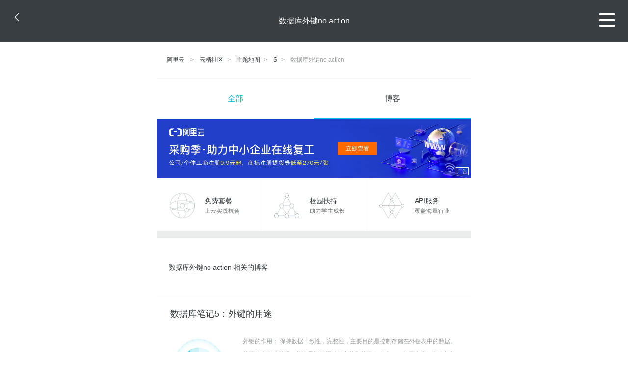

--- FILE ---
content_type: text/html; charset=utf-8
request_url: https://m.aliyun.com/yunqi/zt/839769
body_size: 5069
content:
    <!DOCTYPE html>
<html>

<head>
  <meta charset="utf-8">
  <meta name="data-spm" content="5176" />
  <title>数据库外键no action-hbase in action-apache no services installed-手机站-阿里云</title>
  <meta name="keywords" content="数据库外键no action-hbase in action-apache no services installed" />
  <meta name="description" content="阿里云云栖社区为您免费提供数据库外键no action的相关博客问答等，同时为你提供数据库外键no action-hbase in action-apache no services installed等，云栖社区以分享专业、优质、高效的技术为己任，帮助技术人快速成长与发展!">
  <meta http-equiv="X-UA-Compatible" content="IE=edge,chrome=1">
  <link rel="canonical" href="https://yq.aliyun.com/zt/839769" >
  <meta name="renderer" content="webkit">
      <meta name="viewport" content="width=device-width, initial-scale=1">
    <meta name="csrf-param" content="yunqi_csrf"/>
  <meta name="csrf-token" content="B8JYLB1Z6F"/>
  <link rel="shortcut icon" href="//www.aliyun.com/favicon.ico" type="image/x-icon">
  <link inline rel="stylesheet" href="//g.alicdn.com/kg/m-base/2.0.1/reset.css" />
  <script src="//g.alicdn.com/kg/m-base/2.0.0/index.js"></script>
  <!--[if lt IE 9]>
  <script src="//g.alicdn.com/??aliyun/dblx/0.0.4/es5-shim.min.js,aliyun/dblx/0.0.4/es5-sham.min.js"></script>
  <![endif]-->
    <link rel="stylesheet" href="//g.alicdn.com/aliyun/m-aliyun-yunqi/1.0.53/css/aggregation.css" charset="utf-8" />
    <script nonce="QHSZLG1BKJ">
    var _czc = _czc || [];
    _czc.push(["_setAccount", "1256835944"]);
        _czc.push(["_setCustomVar", "访客来源", "H5", 2]);
      </script>
<body data-spm="11156470"><script type="text/javascript"
id="beacon-aplus"
src="//g.alicdn.com/alilog/mlog/aplus_v2.js"
exparams="category=&userid=&aplus&yunid=&yunpk=&channel=&cps="
nonce="QHSZLG1BKJ"
cspx="QHSZLG1BKJ"
async>
</script>

<header class="yq-bbs-header">
  <button class="back-btn yq-bbs-icon-arrow-l"></button>
  <h2 class="title-info">数据库外键no action</h2>
  <div class="menu-btn" id="menu-btn">
    <span></span>
    <span></span>
    <span></span>
  </div>
  <div class="menu-list" id="menu-list">
    <div class="list-content">
      <hr class="yq-bbs-line">
      <a href="/yunqi" class="link-item">首页</a>
      <hr class="yq-bbs-line">
      <a href="/yunqi/articles" class="link-item">博客</a>
      <hr class="yq-bbs-line">
      <a href="//m.aliyun.com/bbs" class="link-item">论坛</a>
      <hr class="yq-bbs-line">
      <a href="/yunqi/roundtable/" class="link-item">聚能聊</a>
      <hr class="yq-bbs-line">
      <a href="/yunqi/ask/" class="link-item">问答</a>
      <hr class="yq-bbs-line">
      <a href="/yunqi/live/" class="link-item">直播</a>
      <hr class="yq-bbs-line">
      <a href="/yunqi/event/" class="link-item">活动</a>
      <hr class="yq-bbs-line">
      <a href="/yunqi/zt/" class="link-item">主题</a>
      <hr class="yq-bbs-line">
      <div class="login-panel">
                  <a href="https://account.aliyun.com/login/login.htm?from_type=yqclub&amp;oauth_callback=https%3A%2F%2Fyqseo.aliyun-inc.com%2Fzt%2F839769%3Fdo%3Dlogin" class="link-text">登录账号</a>
          <span class="line"></span>
          <a href="https://account.aliyun.com/register/register.htm?from_type=yqclub&amp;oauth_callback=https%3A%2F%2Fyqseo.aliyun-inc.com%2Fzt%2F839769%3Fdo%3Dlogin" class="link-text">注册账号</a>
              </div>
    </div>


  </div>
</header>
<div class="yq-bbs-main">
    <p class="yq-bbs-breacrumb">
        <a href="//m.aliyun.com">阿里云</a> <span>></span>
        <a href="/yunqi">云栖社区</a><span>></span>
        <a href="/yunqi/zt">主题地图</a><span>></span>
        <a href="/yunqi/zt/list-s">S</a><span>></span>
        <em>数据库外键no action</em>
    </p>
    <hr class="yq-bbs-line">
    <ul class="yq-bbs-tabs" id="yq-bbs-tabs">
        <li class="nav-item">
            <a href="/yunqi/zt/839769" class="active">全部</a>
        </li>
            <li class="nav-item">
            <a href="/yunqi/zt/articles-839769">博客</a>
        </li>
                                                                                                                            <li class="nav-item line" id="nav-line"></li>
    </ul>
            <a href="https://www.aliyun.com/sale-season/2020/procurement-domain">
            <img src="https://img.alicdn.com/tfs/TB1MD9ow4v1gK0jSZFFXXb0sXXa-1280-238.png" alt="" class="yq-bbs-banner-img">
        </a>
            <ul class="yq-a-d-list">
                <li class="item">
            <a href="https://free.aliyun.com/ntms/free/h5.html">
                <img src="https://gw.alicdn.com/tfs/TB1WEY3RFXXXXaYXpXXXXXXXXXX-120-120.png" alt="" class="icon">
            <div class="desc-info">
                <h4 class="title-info">免费套餐</h4>
                <p class="other-info">上云实践机会</p>
            </div>
            </a>
        </li>
        <li class="split-line"></li>                <li class="item">
            <a href="https://m.aliyun.com/act/student2">
                <img src="https://gw.alicdn.com/tfs/TB1ytD4RFXXXXadXpXXXXXXXXXX-115-106.png" alt="" class="icon">
            <div class="desc-info">
                <h4 class="title-info">校园扶持</h4>
                <p class="other-info">助力学生成长</p>
            </div>
            </a>
        </li>
        <li class="split-line"></li>                <li class="item">
            <a href="https://m.aliyun.com/act/student2">
                <img src="https://gw.alicdn.com/tfs/TB1HrY7RFXXXXcPXXXXXXXXXXXX-120-120.png" alt="" class="icon">
            <div class="desc-info">
                <h4 class="title-info">API服务</h4>
                <p class="other-info">覆盖海量行业</p>
            </div>
            </a>
        </li>
                    </ul>
        <div class="yq-bbs-split-line"></div>
    <div class="yq-bbs-list-items">
                    <p class="title-text">数据库外键no action 相关的博客</p>
            <div class="yq-bbs-line"></div>
                            <div class="list-item">
    <h3 class="item-title"><a href="/yunqi/articles/511207">数据库笔记5：外键的用途</a></h3>
    <div class="main-content">
        <a href="/yunqi/articles/511207"><img src="http://yqfiles.oss-cn-hangzhou.aliyuncs.com/zt/m/8.jpg" alt="" class="item-img"></a>
        <div class="other-info">
            <div class="desc-panel">
                <a class="desc-info" href="/yunqi/articles/511207">外键的作用： 保持数据一致性，完整性，主要目的是控制存储在外键表中的数据。 使两张表形成关联，外键只能引用外表中的列的值！ 例如： a b 两个表 a表中存有客户号，客户名称 b表中存有每个客户的订单 有了外键后 你只能在确信b 表中没有客户x的订单后，才可以</a>
            </div>
        </div>
    </div>
    <div class="sub-title-info">
        <a href="/yunqi/users/nxvio7gfxsj4a"><img src="https://ucc.alicdn.com/avatar/avatar3.jpg" alt="" class="usr-header"></a>
        <span class="text-info">技术小大人</span>
        <span class="text-info">8年前</span>
        <span class="text-info"><i class="icon-eye"></i> 1152</span>
    </div>
</div>
<div class="yq-bbs-line"></div>                            <div class="list-item">
    <h3 class="item-title"><a href="/yunqi/articles/653726">详解MariaDB数据库的外键约束</a></h3>
    <div class="main-content">
        <a href="/yunqi/articles/653726"><img src="http://yqfiles.oss-cn-hangzhou.aliyuncs.com/zt/m/27.jpg" alt="" class="item-img"></a>
        <div class="other-info">
            <div class="desc-panel">
                <a class="desc-info" href="/yunqi/articles/653726">1.什么是外键约束 外键约束(foreign key)就是表与表之间的某种约定的关系，由于这种关系的存在，我们能够让表与表之间的数据，更加的完整，关连性更强。 关于数据表的完整性和关连性，可以举个例子 有二张表，一张是用户表，一张是订单表： 1.如果我删除了用</a>
            </div>
        </div>
    </div>
    <div class="sub-title-info">
        <a href="/yunqi/users/lmsvjjgkp2lou"><img src="https://ucc.alicdn.com/avatar/avatar3.jpg" alt="" class="usr-header"></a>
        <span class="text-info">任平生78</span>
        <span class="text-info">7年前</span>
        <span class="text-info"><i class="icon-eye"></i> 736</span>
    </div>
</div>
<div class="yq-bbs-line"></div>                            <div class="list-item">
    <h3 class="item-title"><a href="/yunqi/articles/456392">MySQL的外键约束：Cascade/Restrict/No action/SET NULL ：级联操作</a></h3>
    <div class="main-content">
        <a href="/yunqi/articles/456392"><img src="http://yqfiles.oss-cn-hangzhou.aliyuncs.com/zt/m/43.jpg" alt="" class="item-img"></a>
        <div class="other-info">
            <div class="desc-panel">
                <a class="desc-info" href="/yunqi/articles/456392">转自：http://blog.csdn.net/cnjsnt_s/article/details/5548280 具体使用时需要参考：http://blog.csdn.net/codeforme/article/details/5539454 （注：没看很明白</a>
            </div>
        </div>
    </div>
    <div class="sub-title-info">
        <a href="/yunqi/users/7vm7jvudagkbm"><img src="https://ucc.alicdn.com/avatar/img_f34847634c31756a704ff2bb4a6666e5.jpg" alt="" class="usr-header"></a>
        <span class="text-info">宁静_夏天</span>
        <span class="text-info">11年前</span>
        <span class="text-info"><i class="icon-eye"></i> 713</span>
    </div>
</div>
<div class="yq-bbs-line"></div>                            <div class="list-item">
    <h3 class="item-title"><a href="/yunqi/articles/555413">数据库的三大范式以及五大约束</a></h3>
    <div class="main-content">
        <a href="/yunqi/articles/555413"><img src="http://yqfiles.oss-cn-hangzhou.aliyuncs.com/zt/m/14.jpg" alt="" class="item-img"></a>
        <div class="other-info">
            <div class="desc-panel">
                <a class="desc-info" href="/yunqi/articles/555413">实体：表； 属性：表中的数据（字段）； 关系：表与表之间的关系； 数据库设计三大范式（重点）： 第一范式（1NF）：数据表中的每一列（每个字段）必须是不可拆分的最小单元，也就是确保每一列的原子性； 例如：userInfo：山东省烟台市 131777368781</a>
            </div>
        </div>
    </div>
    <div class="sub-title-info">
        <a href="/yunqi/users/qkixv43wa7m4w"><img src="https://ucc.alicdn.com/avatar/avatar3.jpg" alt="" class="usr-header"></a>
        <span class="text-info">技术小甜</span>
        <span class="text-info">8年前</span>
        <span class="text-info"><i class="icon-eye"></i> 741</span>
    </div>
</div>
<div class="yq-bbs-line"></div>                            <div class="list-item">
    <h3 class="item-title"><a href="/yunqi/articles/387280">sql server 外键 更新（删除）规则</a></h3>
    <div class="main-content">
        <a href="/yunqi/articles/387280"><img src="http://yqfiles.oss-cn-hangzhou.aliyuncs.com/zt/m/31.jpg" alt="" class="item-img"></a>
        <div class="other-info">
            <div class="desc-panel">
                <a class="desc-info" href="/yunqi/articles/387280">http://hi.baidu.com/voll_shallen/blog/item/9abbe73e463e3ec97d1e718e.html 以前用数据库,一般都建表关系,但是这些关系建好了往往没有用到. 这次写一个项目,涉及到多表的外键约束和级联删除的问</a>
            </div>
        </div>
    </div>
    <div class="sub-title-info">
        <a href="/yunqi/users/tnxtqnvkx4uei"><img src="https://ucc.alicdn.com/avatar/avatar3.jpg" alt="" class="usr-header"></a>
        <span class="text-info">zting科技</span>
        <span class="text-info">8年前</span>
        <span class="text-info"><i class="icon-eye"></i> 1200</span>
    </div>
</div>
<div class="yq-bbs-line"></div>                            <div class="list-item">
    <h3 class="item-title"><a href="/yunqi/articles/676444">MySQL - 常见的三种数据库存储引擎</a></h3>
    <div class="main-content">
        <a href="/yunqi/articles/676444"><img src="http://yqfiles.oss-cn-hangzhou.aliyuncs.com/zt/m/45.jpg" alt="" class="item-img"></a>
        <div class="other-info">
            <div class="desc-panel">
                <a class="desc-info" href="/yunqi/articles/676444">原文:MySQL - 常见的三种数据库存储引擎 								 数据库存储引擎：是数据库底层软件组织，数据库管理系统（DBMS）使用数据引擎进行创建、查询、更新和删除数据。不同的存储引擎提供不同的存储机制、索引技巧、锁定水平等功能，使用不同的存储引擎，还可以</a>
            </div>
        </div>
    </div>
    <div class="sub-title-info">
        <a href="/yunqi/users/7sdymsyfcug7o"><img src="https://ucc.alicdn.com/avatar/img_d8aca271d95370ca3dc4c78b2bd44f64.gif" alt="" class="usr-header"></a>
        <span class="text-info">杰克.陈</span>
        <span class="text-info">7年前</span>
        <span class="text-info"><i class="icon-eye"></i> 775</span>
    </div>
</div>
<div class="yq-bbs-line"></div>                            <div class="list-item">
    <h3 class="item-title"><a href="/yunqi/articles/326019">PostgreSQL介绍以及如何开发框架中使用PostgreSQL数据库</a></h3>
    <div class="main-content">
        <a href="/yunqi/articles/326019"><img src="http://yqfiles.oss-cn-hangzhou.aliyuncs.com/zt/m/20.jpg" alt="" class="item-img"></a>
        <div class="other-info">
            <div class="desc-panel">
                <a class="desc-info" href="/yunqi/articles/326019">最近准备下PostgreSQL数据库开发的相关知识，本文把总结的PPT内容通过博客记录分享，本随笔的主要内容是介绍PostgreSQL数据库的基础信息，以及如何在我们的开发框架中使用PostgreSQL数据库，希望大家多多提意见。 1、PostgreSQL数据</a>
            </div>
        </div>
    </div>
    <div class="sub-title-info">
        <a href="/yunqi/users/z6emli64hecj4"><img src="https://ucc.alicdn.com/avatar/avatar3.jpg" alt="" class="usr-header"></a>
        <span class="text-info">walb呀</span>
        <span class="text-info">7年前</span>
        <span class="text-info"><i class="icon-eye"></i> 1820</span>
    </div>
</div>
<div class="yq-bbs-line"></div>                            <div class="list-item">
    <h3 class="item-title"><a href="/yunqi/articles/663239">MySQL 外键应用</a></h3>
    <div class="main-content">
        <a href="/yunqi/articles/663239"><img src="http://yqfiles.oss-cn-hangzhou.aliyuncs.com/zt/m/40.jpg" alt="" class="item-img"></a>
        <div class="other-info">
            <div class="desc-panel">
                <a class="desc-info" href="/yunqi/articles/663239"> 1). MySQL 引擎 show engines; 图1.png 如果InnoDB状态不可用，可参考此文激活. 2). 创建主表 create table parent(id int not null,primary key(id)) engine=inn</a>
            </div>
        </div>
    </div>
    <div class="sub-title-info">
        <a href="/yunqi/users/fqfw5263lpwva"><img src="https://ucc.alicdn.com/avatar/img_8db181b600dca647450e9f71cd5ae630.jpg" alt="" class="usr-header"></a>
        <span class="text-info">凌浩雨</span>
        <span class="text-info">7年前</span>
        <span class="text-info"><i class="icon-eye"></i> 636</span>
    </div>
</div>
<div class="yq-bbs-line"></div>                        <div class="yq-bbs-split-line"></div>
        

        

                                                                        
                    
                                                                        
                    
                                                                        
                        </div>
            <a href="https://www.aliyun.com/acts/product-section-2019/home">
            <img src="https://img.alicdn.com/tfs/TB1EfUCM7voK1RjSZPfXXXPKFXa-640-119.jpg" alt="" class="yq-bbs-banner-img">
        </a>
            <div class="yq-bbs-split-line"></div>
    <div class="yq-about-links">
        <h3 class="title-info">相关主题</h3>
        <hr class="yq-bbs-line">
        <div class="about-list">
                            <a href="/yunqi/zt/42148">hbase in action</a>
                            <a href="/yunqi/zt/37985">apache no services installed</a>
                            <a href="/yunqi/zt/39208">数据 数据库</a>
                            <a href="/yunqi/zt/31375">数据库</a>
                            <a href="/yunqi/zt/39396">数据库数据库系统数据库管理系统</a>
                            <a href="/yunqi/zt/53494">数据库数据清理</a>
                            <a href="/yunqi/zt/54168">数据分片 数据库</a>
                            <a href="/yunqi/zt/82432">数据库管理数据</a>
                            <a href="/yunqi/zt/3238">关系数据库</a>
                            <a href="/yunqi/zt/3776">数据库创建</a>
                            <a href="/yunqi/zt/4287">创建数据库</a>
                            <a href="/yunqi/zt/6134">数据库瓶颈</a>
                            <a href="/yunqi/zt/10126">数据库连接</a>
                            <a href="/yunqi/zt/18967">数据库当机</a>
                            <a href="/yunqi/zt/31114">数据库培训</a>
                            <a href="/yunqi/zt/31123">数据库 培训</a>
                            <a href="/yunqi/zt/31288">培训数据库</a>
                            <a href="/yunqi/zt/31365">新型数据库</a>
                            <a href="/yunqi/zt/31367">数据库建立</a>
                            <a href="/yunqi/zt/31376">云 数据库</a>
                            <a href="/yunqi/zt/31382">数据库地址</a>
                            <a href="/yunqi/zt/31383">数据库分析</a>
                            <a href="/yunqi/zt/31391">网站数据库</a>
                            <a href="/yunqi/zt/31393">数据库系统</a>
                            <a href="/yunqi/zt/31401">国产数据库</a>
                            <a href="/yunqi/zt/31403">安全数据库</a>
                            <a href="/yunqi/zt/31405">海量数据库</a>
                            <a href="/yunqi/zt/31406">大数据库</a>
                            <a href="/yunqi/zt/31407">数据库加密</a>
                            <a href="/yunqi/zt/31408">网络数据库</a>
                            <a href="/yunqi/zt/35961">企业数据库</a>
                            <a href="/yunqi/zt/35971">动态数据库</a>
                            <a href="/yunqi/zt/35972">内存数据库</a>
                            <a href="/yunqi/zt/35984">记录数据库</a>
                            <a href="/yunqi/zt/36006">数据库工具</a>
                            <a href="/yunqi/zt/36011">数据库 修复</a>
                            <a href="/yunqi/zt/36014">数据库登录</a>
                            <a href="/yunqi/zt/36040">数据库类型</a>
                            <a href="/yunqi/zt/36068">数据库同步</a>
                            <a href="/yunqi/zt/36073">数据库营销</a>
                            <a href="/yunqi/zt/839813">博客 绑定独立域名</a>
                            <a href="/yunqi/zt/839805">xp系统安装数据库setup</a>
                            <a href="/yunqi/zt/839787">webapi跨域的解决办法</a>
                            <a href="/yunqi/zt/839793">python局域网监控</a>
                            <a href="/yunqi/zt/839869">api581 2008</a>
                            <a href="/yunqi/zt/839905">ecco数据库</a>
                            <a href="/yunqi/zt/839873">android api 搜索</a>
                            <a href="/yunqi/zt/839901">公司网站建设升上去</a>
                            <a href="/yunqi/zt/839838">safari信任证书</a>
                            <a href="/yunqi/zt/839864">api581 2000</a>
                    </div>
    </div>
</div>

<script src="//g.alicdn.com/kissy/kimi/6.0.1/kimi-min.js"></script>
<script src="//g.alicdn.com/aliyun/m-aliyun-yunqi/1.0.53/scripts/common.js"></script>
<script src="//g.alicdn.com/aliyun/m-aliyun-yunqi/1.0.53/scripts/aggregation.js"></script>

</body>

</html>


--- FILE ---
content_type: application/javascript
request_url: https://log.mmstat.com/eg.js?t=1764435627707
body_size: -2
content:
window.goldlog=(window.goldlog||{});goldlog.Etag="rBSyISF2hUcCAQ07XZMmx1Vo";goldlog.stag=2;

--- FILE ---
content_type: application/javascript
request_url: https://log.mmstat.com/eg.js?t=1764435625205
body_size: 82
content:
window.goldlog=(window.goldlog||{});goldlog.Etag="rBSyIeqTsRECAQ07XZMatJla";goldlog.stag=2;